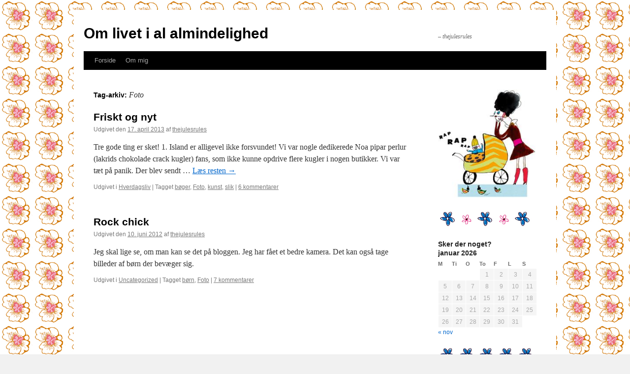

--- FILE ---
content_type: text/html; charset=UTF-8
request_url: http://thejulesrules.dk/tag/foto/
body_size: 10173
content:
<!DOCTYPE html>
<html lang="da-DK">
<head>
<meta charset="UTF-8" />
<title>
Foto | Om livet i al almindelighed	</title>
<link rel="profile" href="https://gmpg.org/xfn/11" />
<link rel="stylesheet" type="text/css" media="all" href="http://thejulesrules.dk/wp-content/themes/twentyten/style.css?ver=20240402" />
<link rel="pingback" href="http://thejulesrules.dk/xmlrpc.php">
<meta name='robots' content='max-image-preview:large' />
<link rel="alternate" type="application/rss+xml" title="Om livet i al almindelighed &raquo; Feed" href="https://thejulesrules.dk/feed/" />
<link rel="alternate" type="application/rss+xml" title="Om livet i al almindelighed &raquo;-kommentar-feed" href="https://thejulesrules.dk/comments/feed/" />
<link rel="alternate" type="application/rss+xml" title="Om livet i al almindelighed &raquo; Foto-tag-feed" href="https://thejulesrules.dk/tag/foto/feed/" />
<script type="text/javascript">
/* <![CDATA[ */
window._wpemojiSettings = {"baseUrl":"https:\/\/s.w.org\/images\/core\/emoji\/15.0.3\/72x72\/","ext":".png","svgUrl":"https:\/\/s.w.org\/images\/core\/emoji\/15.0.3\/svg\/","svgExt":".svg","source":{"concatemoji":"http:\/\/thejulesrules.dk\/wp-includes\/js\/wp-emoji-release.min.js?ver=6.6.4"}};
/*! This file is auto-generated */
!function(i,n){var o,s,e;function c(e){try{var t={supportTests:e,timestamp:(new Date).valueOf()};sessionStorage.setItem(o,JSON.stringify(t))}catch(e){}}function p(e,t,n){e.clearRect(0,0,e.canvas.width,e.canvas.height),e.fillText(t,0,0);var t=new Uint32Array(e.getImageData(0,0,e.canvas.width,e.canvas.height).data),r=(e.clearRect(0,0,e.canvas.width,e.canvas.height),e.fillText(n,0,0),new Uint32Array(e.getImageData(0,0,e.canvas.width,e.canvas.height).data));return t.every(function(e,t){return e===r[t]})}function u(e,t,n){switch(t){case"flag":return n(e,"\ud83c\udff3\ufe0f\u200d\u26a7\ufe0f","\ud83c\udff3\ufe0f\u200b\u26a7\ufe0f")?!1:!n(e,"\ud83c\uddfa\ud83c\uddf3","\ud83c\uddfa\u200b\ud83c\uddf3")&&!n(e,"\ud83c\udff4\udb40\udc67\udb40\udc62\udb40\udc65\udb40\udc6e\udb40\udc67\udb40\udc7f","\ud83c\udff4\u200b\udb40\udc67\u200b\udb40\udc62\u200b\udb40\udc65\u200b\udb40\udc6e\u200b\udb40\udc67\u200b\udb40\udc7f");case"emoji":return!n(e,"\ud83d\udc26\u200d\u2b1b","\ud83d\udc26\u200b\u2b1b")}return!1}function f(e,t,n){var r="undefined"!=typeof WorkerGlobalScope&&self instanceof WorkerGlobalScope?new OffscreenCanvas(300,150):i.createElement("canvas"),a=r.getContext("2d",{willReadFrequently:!0}),o=(a.textBaseline="top",a.font="600 32px Arial",{});return e.forEach(function(e){o[e]=t(a,e,n)}),o}function t(e){var t=i.createElement("script");t.src=e,t.defer=!0,i.head.appendChild(t)}"undefined"!=typeof Promise&&(o="wpEmojiSettingsSupports",s=["flag","emoji"],n.supports={everything:!0,everythingExceptFlag:!0},e=new Promise(function(e){i.addEventListener("DOMContentLoaded",e,{once:!0})}),new Promise(function(t){var n=function(){try{var e=JSON.parse(sessionStorage.getItem(o));if("object"==typeof e&&"number"==typeof e.timestamp&&(new Date).valueOf()<e.timestamp+604800&&"object"==typeof e.supportTests)return e.supportTests}catch(e){}return null}();if(!n){if("undefined"!=typeof Worker&&"undefined"!=typeof OffscreenCanvas&&"undefined"!=typeof URL&&URL.createObjectURL&&"undefined"!=typeof Blob)try{var e="postMessage("+f.toString()+"("+[JSON.stringify(s),u.toString(),p.toString()].join(",")+"));",r=new Blob([e],{type:"text/javascript"}),a=new Worker(URL.createObjectURL(r),{name:"wpTestEmojiSupports"});return void(a.onmessage=function(e){c(n=e.data),a.terminate(),t(n)})}catch(e){}c(n=f(s,u,p))}t(n)}).then(function(e){for(var t in e)n.supports[t]=e[t],n.supports.everything=n.supports.everything&&n.supports[t],"flag"!==t&&(n.supports.everythingExceptFlag=n.supports.everythingExceptFlag&&n.supports[t]);n.supports.everythingExceptFlag=n.supports.everythingExceptFlag&&!n.supports.flag,n.DOMReady=!1,n.readyCallback=function(){n.DOMReady=!0}}).then(function(){return e}).then(function(){var e;n.supports.everything||(n.readyCallback(),(e=n.source||{}).concatemoji?t(e.concatemoji):e.wpemoji&&e.twemoji&&(t(e.twemoji),t(e.wpemoji)))}))}((window,document),window._wpemojiSettings);
/* ]]> */
</script>
<style id='wp-emoji-styles-inline-css' type='text/css'>

	img.wp-smiley, img.emoji {
		display: inline !important;
		border: none !important;
		box-shadow: none !important;
		height: 1em !important;
		width: 1em !important;
		margin: 0 0.07em !important;
		vertical-align: -0.1em !important;
		background: none !important;
		padding: 0 !important;
	}
</style>
<link rel='stylesheet' id='wp-block-library-css' href='http://thejulesrules.dk/wp-includes/css/dist/block-library/style.min.css?ver=6.6.4' type='text/css' media='all' />
<style id='wp-block-library-theme-inline-css' type='text/css'>
.wp-block-audio :where(figcaption){color:#555;font-size:13px;text-align:center}.is-dark-theme .wp-block-audio :where(figcaption){color:#ffffffa6}.wp-block-audio{margin:0 0 1em}.wp-block-code{border:1px solid #ccc;border-radius:4px;font-family:Menlo,Consolas,monaco,monospace;padding:.8em 1em}.wp-block-embed :where(figcaption){color:#555;font-size:13px;text-align:center}.is-dark-theme .wp-block-embed :where(figcaption){color:#ffffffa6}.wp-block-embed{margin:0 0 1em}.blocks-gallery-caption{color:#555;font-size:13px;text-align:center}.is-dark-theme .blocks-gallery-caption{color:#ffffffa6}:root :where(.wp-block-image figcaption){color:#555;font-size:13px;text-align:center}.is-dark-theme :root :where(.wp-block-image figcaption){color:#ffffffa6}.wp-block-image{margin:0 0 1em}.wp-block-pullquote{border-bottom:4px solid;border-top:4px solid;color:currentColor;margin-bottom:1.75em}.wp-block-pullquote cite,.wp-block-pullquote footer,.wp-block-pullquote__citation{color:currentColor;font-size:.8125em;font-style:normal;text-transform:uppercase}.wp-block-quote{border-left:.25em solid;margin:0 0 1.75em;padding-left:1em}.wp-block-quote cite,.wp-block-quote footer{color:currentColor;font-size:.8125em;font-style:normal;position:relative}.wp-block-quote.has-text-align-right{border-left:none;border-right:.25em solid;padding-left:0;padding-right:1em}.wp-block-quote.has-text-align-center{border:none;padding-left:0}.wp-block-quote.is-large,.wp-block-quote.is-style-large,.wp-block-quote.is-style-plain{border:none}.wp-block-search .wp-block-search__label{font-weight:700}.wp-block-search__button{border:1px solid #ccc;padding:.375em .625em}:where(.wp-block-group.has-background){padding:1.25em 2.375em}.wp-block-separator.has-css-opacity{opacity:.4}.wp-block-separator{border:none;border-bottom:2px solid;margin-left:auto;margin-right:auto}.wp-block-separator.has-alpha-channel-opacity{opacity:1}.wp-block-separator:not(.is-style-wide):not(.is-style-dots){width:100px}.wp-block-separator.has-background:not(.is-style-dots){border-bottom:none;height:1px}.wp-block-separator.has-background:not(.is-style-wide):not(.is-style-dots){height:2px}.wp-block-table{margin:0 0 1em}.wp-block-table td,.wp-block-table th{word-break:normal}.wp-block-table :where(figcaption){color:#555;font-size:13px;text-align:center}.is-dark-theme .wp-block-table :where(figcaption){color:#ffffffa6}.wp-block-video :where(figcaption){color:#555;font-size:13px;text-align:center}.is-dark-theme .wp-block-video :where(figcaption){color:#ffffffa6}.wp-block-video{margin:0 0 1em}:root :where(.wp-block-template-part.has-background){margin-bottom:0;margin-top:0;padding:1.25em 2.375em}
</style>
<style id='classic-theme-styles-inline-css' type='text/css'>
/*! This file is auto-generated */
.wp-block-button__link{color:#fff;background-color:#32373c;border-radius:9999px;box-shadow:none;text-decoration:none;padding:calc(.667em + 2px) calc(1.333em + 2px);font-size:1.125em}.wp-block-file__button{background:#32373c;color:#fff;text-decoration:none}
</style>
<style id='global-styles-inline-css' type='text/css'>
:root{--wp--preset--aspect-ratio--square: 1;--wp--preset--aspect-ratio--4-3: 4/3;--wp--preset--aspect-ratio--3-4: 3/4;--wp--preset--aspect-ratio--3-2: 3/2;--wp--preset--aspect-ratio--2-3: 2/3;--wp--preset--aspect-ratio--16-9: 16/9;--wp--preset--aspect-ratio--9-16: 9/16;--wp--preset--color--black: #000;--wp--preset--color--cyan-bluish-gray: #abb8c3;--wp--preset--color--white: #fff;--wp--preset--color--pale-pink: #f78da7;--wp--preset--color--vivid-red: #cf2e2e;--wp--preset--color--luminous-vivid-orange: #ff6900;--wp--preset--color--luminous-vivid-amber: #fcb900;--wp--preset--color--light-green-cyan: #7bdcb5;--wp--preset--color--vivid-green-cyan: #00d084;--wp--preset--color--pale-cyan-blue: #8ed1fc;--wp--preset--color--vivid-cyan-blue: #0693e3;--wp--preset--color--vivid-purple: #9b51e0;--wp--preset--color--blue: #0066cc;--wp--preset--color--medium-gray: #666;--wp--preset--color--light-gray: #f1f1f1;--wp--preset--gradient--vivid-cyan-blue-to-vivid-purple: linear-gradient(135deg,rgba(6,147,227,1) 0%,rgb(155,81,224) 100%);--wp--preset--gradient--light-green-cyan-to-vivid-green-cyan: linear-gradient(135deg,rgb(122,220,180) 0%,rgb(0,208,130) 100%);--wp--preset--gradient--luminous-vivid-amber-to-luminous-vivid-orange: linear-gradient(135deg,rgba(252,185,0,1) 0%,rgba(255,105,0,1) 100%);--wp--preset--gradient--luminous-vivid-orange-to-vivid-red: linear-gradient(135deg,rgba(255,105,0,1) 0%,rgb(207,46,46) 100%);--wp--preset--gradient--very-light-gray-to-cyan-bluish-gray: linear-gradient(135deg,rgb(238,238,238) 0%,rgb(169,184,195) 100%);--wp--preset--gradient--cool-to-warm-spectrum: linear-gradient(135deg,rgb(74,234,220) 0%,rgb(151,120,209) 20%,rgb(207,42,186) 40%,rgb(238,44,130) 60%,rgb(251,105,98) 80%,rgb(254,248,76) 100%);--wp--preset--gradient--blush-light-purple: linear-gradient(135deg,rgb(255,206,236) 0%,rgb(152,150,240) 100%);--wp--preset--gradient--blush-bordeaux: linear-gradient(135deg,rgb(254,205,165) 0%,rgb(254,45,45) 50%,rgb(107,0,62) 100%);--wp--preset--gradient--luminous-dusk: linear-gradient(135deg,rgb(255,203,112) 0%,rgb(199,81,192) 50%,rgb(65,88,208) 100%);--wp--preset--gradient--pale-ocean: linear-gradient(135deg,rgb(255,245,203) 0%,rgb(182,227,212) 50%,rgb(51,167,181) 100%);--wp--preset--gradient--electric-grass: linear-gradient(135deg,rgb(202,248,128) 0%,rgb(113,206,126) 100%);--wp--preset--gradient--midnight: linear-gradient(135deg,rgb(2,3,129) 0%,rgb(40,116,252) 100%);--wp--preset--font-size--small: 13px;--wp--preset--font-size--medium: 20px;--wp--preset--font-size--large: 36px;--wp--preset--font-size--x-large: 42px;--wp--preset--spacing--20: 0.44rem;--wp--preset--spacing--30: 0.67rem;--wp--preset--spacing--40: 1rem;--wp--preset--spacing--50: 1.5rem;--wp--preset--spacing--60: 2.25rem;--wp--preset--spacing--70: 3.38rem;--wp--preset--spacing--80: 5.06rem;--wp--preset--shadow--natural: 6px 6px 9px rgba(0, 0, 0, 0.2);--wp--preset--shadow--deep: 12px 12px 50px rgba(0, 0, 0, 0.4);--wp--preset--shadow--sharp: 6px 6px 0px rgba(0, 0, 0, 0.2);--wp--preset--shadow--outlined: 6px 6px 0px -3px rgba(255, 255, 255, 1), 6px 6px rgba(0, 0, 0, 1);--wp--preset--shadow--crisp: 6px 6px 0px rgba(0, 0, 0, 1);}:where(.is-layout-flex){gap: 0.5em;}:where(.is-layout-grid){gap: 0.5em;}body .is-layout-flex{display: flex;}.is-layout-flex{flex-wrap: wrap;align-items: center;}.is-layout-flex > :is(*, div){margin: 0;}body .is-layout-grid{display: grid;}.is-layout-grid > :is(*, div){margin: 0;}:where(.wp-block-columns.is-layout-flex){gap: 2em;}:where(.wp-block-columns.is-layout-grid){gap: 2em;}:where(.wp-block-post-template.is-layout-flex){gap: 1.25em;}:where(.wp-block-post-template.is-layout-grid){gap: 1.25em;}.has-black-color{color: var(--wp--preset--color--black) !important;}.has-cyan-bluish-gray-color{color: var(--wp--preset--color--cyan-bluish-gray) !important;}.has-white-color{color: var(--wp--preset--color--white) !important;}.has-pale-pink-color{color: var(--wp--preset--color--pale-pink) !important;}.has-vivid-red-color{color: var(--wp--preset--color--vivid-red) !important;}.has-luminous-vivid-orange-color{color: var(--wp--preset--color--luminous-vivid-orange) !important;}.has-luminous-vivid-amber-color{color: var(--wp--preset--color--luminous-vivid-amber) !important;}.has-light-green-cyan-color{color: var(--wp--preset--color--light-green-cyan) !important;}.has-vivid-green-cyan-color{color: var(--wp--preset--color--vivid-green-cyan) !important;}.has-pale-cyan-blue-color{color: var(--wp--preset--color--pale-cyan-blue) !important;}.has-vivid-cyan-blue-color{color: var(--wp--preset--color--vivid-cyan-blue) !important;}.has-vivid-purple-color{color: var(--wp--preset--color--vivid-purple) !important;}.has-black-background-color{background-color: var(--wp--preset--color--black) !important;}.has-cyan-bluish-gray-background-color{background-color: var(--wp--preset--color--cyan-bluish-gray) !important;}.has-white-background-color{background-color: var(--wp--preset--color--white) !important;}.has-pale-pink-background-color{background-color: var(--wp--preset--color--pale-pink) !important;}.has-vivid-red-background-color{background-color: var(--wp--preset--color--vivid-red) !important;}.has-luminous-vivid-orange-background-color{background-color: var(--wp--preset--color--luminous-vivid-orange) !important;}.has-luminous-vivid-amber-background-color{background-color: var(--wp--preset--color--luminous-vivid-amber) !important;}.has-light-green-cyan-background-color{background-color: var(--wp--preset--color--light-green-cyan) !important;}.has-vivid-green-cyan-background-color{background-color: var(--wp--preset--color--vivid-green-cyan) !important;}.has-pale-cyan-blue-background-color{background-color: var(--wp--preset--color--pale-cyan-blue) !important;}.has-vivid-cyan-blue-background-color{background-color: var(--wp--preset--color--vivid-cyan-blue) !important;}.has-vivid-purple-background-color{background-color: var(--wp--preset--color--vivid-purple) !important;}.has-black-border-color{border-color: var(--wp--preset--color--black) !important;}.has-cyan-bluish-gray-border-color{border-color: var(--wp--preset--color--cyan-bluish-gray) !important;}.has-white-border-color{border-color: var(--wp--preset--color--white) !important;}.has-pale-pink-border-color{border-color: var(--wp--preset--color--pale-pink) !important;}.has-vivid-red-border-color{border-color: var(--wp--preset--color--vivid-red) !important;}.has-luminous-vivid-orange-border-color{border-color: var(--wp--preset--color--luminous-vivid-orange) !important;}.has-luminous-vivid-amber-border-color{border-color: var(--wp--preset--color--luminous-vivid-amber) !important;}.has-light-green-cyan-border-color{border-color: var(--wp--preset--color--light-green-cyan) !important;}.has-vivid-green-cyan-border-color{border-color: var(--wp--preset--color--vivid-green-cyan) !important;}.has-pale-cyan-blue-border-color{border-color: var(--wp--preset--color--pale-cyan-blue) !important;}.has-vivid-cyan-blue-border-color{border-color: var(--wp--preset--color--vivid-cyan-blue) !important;}.has-vivid-purple-border-color{border-color: var(--wp--preset--color--vivid-purple) !important;}.has-vivid-cyan-blue-to-vivid-purple-gradient-background{background: var(--wp--preset--gradient--vivid-cyan-blue-to-vivid-purple) !important;}.has-light-green-cyan-to-vivid-green-cyan-gradient-background{background: var(--wp--preset--gradient--light-green-cyan-to-vivid-green-cyan) !important;}.has-luminous-vivid-amber-to-luminous-vivid-orange-gradient-background{background: var(--wp--preset--gradient--luminous-vivid-amber-to-luminous-vivid-orange) !important;}.has-luminous-vivid-orange-to-vivid-red-gradient-background{background: var(--wp--preset--gradient--luminous-vivid-orange-to-vivid-red) !important;}.has-very-light-gray-to-cyan-bluish-gray-gradient-background{background: var(--wp--preset--gradient--very-light-gray-to-cyan-bluish-gray) !important;}.has-cool-to-warm-spectrum-gradient-background{background: var(--wp--preset--gradient--cool-to-warm-spectrum) !important;}.has-blush-light-purple-gradient-background{background: var(--wp--preset--gradient--blush-light-purple) !important;}.has-blush-bordeaux-gradient-background{background: var(--wp--preset--gradient--blush-bordeaux) !important;}.has-luminous-dusk-gradient-background{background: var(--wp--preset--gradient--luminous-dusk) !important;}.has-pale-ocean-gradient-background{background: var(--wp--preset--gradient--pale-ocean) !important;}.has-electric-grass-gradient-background{background: var(--wp--preset--gradient--electric-grass) !important;}.has-midnight-gradient-background{background: var(--wp--preset--gradient--midnight) !important;}.has-small-font-size{font-size: var(--wp--preset--font-size--small) !important;}.has-medium-font-size{font-size: var(--wp--preset--font-size--medium) !important;}.has-large-font-size{font-size: var(--wp--preset--font-size--large) !important;}.has-x-large-font-size{font-size: var(--wp--preset--font-size--x-large) !important;}
:where(.wp-block-post-template.is-layout-flex){gap: 1.25em;}:where(.wp-block-post-template.is-layout-grid){gap: 1.25em;}
:where(.wp-block-columns.is-layout-flex){gap: 2em;}:where(.wp-block-columns.is-layout-grid){gap: 2em;}
:root :where(.wp-block-pullquote){font-size: 1.5em;line-height: 1.6;}
</style>
<link rel='stylesheet' id='twentyten-block-style-css' href='http://thejulesrules.dk/wp-content/themes/twentyten/blocks.css?ver=20230627' type='text/css' media='all' />
<link rel="https://api.w.org/" href="https://thejulesrules.dk/wp-json/" /><link rel="alternate" title="JSON" type="application/json" href="https://thejulesrules.dk/wp-json/wp/v2/tags/49" /><link rel="EditURI" type="application/rsd+xml" title="RSD" href="https://thejulesrules.dk/xmlrpc.php?rsd" />
<meta name="generator" content="WordPress 6.6.4" />
<style type="text/css" id="custom-background-css">
body.custom-background { background-image: url("http://thejulesrules.dk/wp-content/uploads/2012/11/piablomst5.jpg"); background-position: left top; background-size: auto; background-repeat: repeat; background-attachment: fixed; }
</style>
	</head>

<body class="archive tag tag-foto tag-49 custom-background">
<div id="wrapper" class="hfeed">
	<div id="header">
		<div id="masthead">
			<div id="branding" role="banner">
								<div id="site-title">
					<span>
						<a href="https://thejulesrules.dk/" rel="home">Om livet i al almindelighed</a>
					</span>
				</div>
				<div id="site-description">&#8211; thejulesrules</div>

							</div><!-- #branding -->

			<div id="access" role="navigation">
								<div class="skip-link screen-reader-text"><a href="#content">Hop til indhold</a></div>
				<div class="menu"><ul>
<li ><a href="https://thejulesrules.dk/">Forside</a></li><li class="page_item page-item-1834"><a href="https://thejulesrules.dk/about/">Om mig</a></li>
</ul></div>
			</div><!-- #access -->
		</div><!-- #masthead -->
	</div><!-- #header -->

	<div id="main">

		<div id="container">
			<div id="content" role="main">

				<h1 class="page-title">
				Tag-arkiv: <span>Foto</span>				</h1>

				



	
			<div id="post-4670" class="post-4670 post type-post status-publish format-standard hentry category-hverdag-2 tag-boger tag-foto tag-kunst tag-slik">
			<h2 class="entry-title"><a href="https://thejulesrules.dk/friskt-og-nyt/" rel="bookmark">Friskt og nyt</a></h2>

			<div class="entry-meta">
				<span class="meta-prep meta-prep-author">Udgivet den</span> <a href="https://thejulesrules.dk/friskt-og-nyt/" title="18:52" rel="bookmark"><span class="entry-date">17. april 2013</span></a> <span class="meta-sep">af</span> <span class="author vcard"><a class="url fn n" href="https://thejulesrules.dk/author/thejulesrules/" title="Vis alle indlæg af thejulesrules">thejulesrules</a></span>			</div><!-- .entry-meta -->

					<div class="entry-summary">
				<p>Tre gode ting er sket! 1. Island er alligevel ikke forsvundet! Vi var nogle dedikerede Noa pipar perlur (lakrids chokolade crack kugler) fans, som ikke kunne opdrive flere kugler i nogen butikker. Vi var tæt på panik. Der blev sendt &hellip; <a href="https://thejulesrules.dk/friskt-og-nyt/">Læs resten <span class="meta-nav">&rarr;</span></a></p>
			</div><!-- .entry-summary -->
	
			<div class="entry-utility">
									<span class="cat-links">
						<span class="entry-utility-prep entry-utility-prep-cat-links">Udgivet i</span> <a href="https://thejulesrules.dk/category/hverdag-2/" rel="category tag">Hverdagsliv</a>					</span>
					<span class="meta-sep">|</span>
				
								<span class="tag-links">
					<span class="entry-utility-prep entry-utility-prep-tag-links">Tagget</span> <a href="https://thejulesrules.dk/tag/boger/" rel="tag">bøger</a>, <a href="https://thejulesrules.dk/tag/foto/" rel="tag">Foto</a>, <a href="https://thejulesrules.dk/tag/kunst/" rel="tag">kunst</a>, <a href="https://thejulesrules.dk/tag/slik/" rel="tag">slik</a>				</span>
				<span class="meta-sep">|</span>
				
				<span class="comments-link"><a href="https://thejulesrules.dk/friskt-og-nyt/#comments">6 kommentarer</a></span>

							</div><!-- .entry-utility -->
		</div><!-- #post-4670 -->

		
	

	
			<div id="post-3036" class="post-3036 post type-post status-publish format-standard hentry category-uncategorized tag-born-2 tag-foto">
			<h2 class="entry-title"><a href="https://thejulesrules.dk/rock-chick/" rel="bookmark">Rock chick</a></h2>

			<div class="entry-meta">
				<span class="meta-prep meta-prep-author">Udgivet den</span> <a href="https://thejulesrules.dk/rock-chick/" title="19:43" rel="bookmark"><span class="entry-date">10. juni 2012</span></a> <span class="meta-sep">af</span> <span class="author vcard"><a class="url fn n" href="https://thejulesrules.dk/author/thejulesrules/" title="Vis alle indlæg af thejulesrules">thejulesrules</a></span>			</div><!-- .entry-meta -->

					<div class="entry-summary">
				<p>Jeg skal lige se, om man kan se det på bloggen. Jeg har fået et bedre kamera. Det kan også tage billeder af børn der bevæger sig.</p>
			</div><!-- .entry-summary -->
	
			<div class="entry-utility">
									<span class="cat-links">
						<span class="entry-utility-prep entry-utility-prep-cat-links">Udgivet i</span> <a href="https://thejulesrules.dk/category/uncategorized/" rel="category tag">Uncategorized</a>					</span>
					<span class="meta-sep">|</span>
				
								<span class="tag-links">
					<span class="entry-utility-prep entry-utility-prep-tag-links">Tagget</span> <a href="https://thejulesrules.dk/tag/born-2/" rel="tag">børn</a>, <a href="https://thejulesrules.dk/tag/foto/" rel="tag">Foto</a>				</span>
				<span class="meta-sep">|</span>
				
				<span class="comments-link"><a href="https://thejulesrules.dk/rock-chick/#comments">7 kommentarer</a></span>

							</div><!-- .entry-utility -->
		</div><!-- #post-3036 -->

		
	

			</div><!-- #content -->
		</div><!-- #container -->


		<div id="primary" class="widget-area" role="complementary">
			<ul class="xoxo">

<li id="text-2" class="widget-container widget_text">			<div class="textwidget"><img src="https://lh3.googleusercontent.com/_HlHyqROLCVc/S5Nm9SdaemI/AAAAAAAACOE/pcYI2sYr5UA/6%20%28Custom%29.jpg"><br>
<br><img src="http://www.arndrup.dk/piaolsen/7.jpg"><img src="http://www.arndrup.dk/piaolsen/8.jpg"><img src="http://www.arndrup.dk/piaolsen/7.jpg"><img src="http://www.arndrup.dk/piaolsen/8.jpg"><img src="http://www.arndrup.dk/piaolsen/7.jpg"></br></div>
		</li><li id="calendar-2" class="widget-container widget_calendar"><h3 class="widget-title">Sker der noget?</h3><div id="calendar_wrap" class="calendar_wrap"><table id="wp-calendar" class="wp-calendar-table">
	<caption>januar 2026</caption>
	<thead>
	<tr>
		<th scope="col" title="mandag">M</th>
		<th scope="col" title="tirsdag">Ti</th>
		<th scope="col" title="onsdag">O</th>
		<th scope="col" title="torsdag">To</th>
		<th scope="col" title="fredag">F</th>
		<th scope="col" title="lørdag">L</th>
		<th scope="col" title="søndag">S</th>
	</tr>
	</thead>
	<tbody>
	<tr>
		<td colspan="3" class="pad">&nbsp;</td><td>1</td><td id="today">2</td><td>3</td><td>4</td>
	</tr>
	<tr>
		<td>5</td><td>6</td><td>7</td><td>8</td><td>9</td><td>10</td><td>11</td>
	</tr>
	<tr>
		<td>12</td><td>13</td><td>14</td><td>15</td><td>16</td><td>17</td><td>18</td>
	</tr>
	<tr>
		<td>19</td><td>20</td><td>21</td><td>22</td><td>23</td><td>24</td><td>25</td>
	</tr>
	<tr>
		<td>26</td><td>27</td><td>28</td><td>29</td><td>30</td><td>31</td>
		<td class="pad" colspan="1">&nbsp;</td>
	</tr>
	</tbody>
	</table><nav aria-label="Forrige og næste måneder" class="wp-calendar-nav">
		<span class="wp-calendar-nav-prev"><a href="https://thejulesrules.dk/2020/11/">&laquo; nov</a></span>
		<span class="pad">&nbsp;</span>
		<span class="wp-calendar-nav-next">&nbsp;</span>
	</nav></div></li><li id="text-4" class="widget-container widget_text">			<div class="textwidget"><img src="https://lh3.googleusercontent.com/_HlHyqROLCVc/TUac-giiKtI/AAAAAAAADyA/ZKEe_NrhmHQ/7.jpg"><img src="https://lh3.googleusercontent.com/_HlHyqROLCVc/TUac-giiKtI/AAAAAAAADyA/ZKEe_NrhmHQ/7.jpg"><img src="https://lh3.googleusercontent.com/_HlHyqROLCVc/TUac-giiKtI/AAAAAAAADyA/ZKEe_NrhmHQ/7.jpg"><img src="https://lh3.googleusercontent.com/_HlHyqROLCVc/TUac-giiKtI/AAAAAAAADyA/ZKEe_NrhmHQ/7.jpg"><img src="https://lh3.googleusercontent.com/_HlHyqROLCVc/TUac-giiKtI/AAAAAAAADyA/ZKEe_NrhmHQ/7.jpg"></div>
		</li>
		<li id="recent-posts-2" class="widget-container widget_recent_entries">
		<h3 class="widget-title">Seneste indlæg</h3>
		<ul>
											<li>
					<a href="https://thejulesrules.dk/corona-logbogen/">Corona-logbogen</a>
									</li>
											<li>
					<a href="https://thejulesrules.dk/2020-2/">2020</a>
									</li>
											<li>
					<a href="https://thejulesrules.dk/juleferielaesning-for-hygge-typer/">Juleferielæsning for hygge-typer</a>
									</li>
											<li>
					<a href="https://thejulesrules.dk/milepaele/">Milepæle</a>
									</li>
											<li>
					<a href="https://thejulesrules.dk/efterskole/">Efterskole</a>
									</li>
					</ul>

		</li><li id="text-6" class="widget-container widget_text">			<div class="textwidget"><img src="https://lh4.googleusercontent.com/_HlHyqROLCVc/TUac-7YaURI/AAAAAAAADyA/Y2XxP4VSN7Q/8.jpg">
<img src="https://lh4.googleusercontent.com/_HlHyqROLCVc/TUac-7YaURI/AAAAAAAADyA/Y2XxP4VSN7Q/8.jpg"><img src="https://lh4.googleusercontent.com/_HlHyqROLCVc/TUac-7YaURI/AAAAAAAADyA/Y2XxP4VSN7Q/8.jpg">
<img src="https://lh4.googleusercontent.com/_HlHyqROLCVc/TUac-7YaURI/AAAAAAAADyA/Y2XxP4VSN7Q/8.jpg"><img src="https://lh4.googleusercontent.com/_HlHyqROLCVc/TUac-7YaURI/AAAAAAAADyA/Y2XxP4VSN7Q/8.jpg"></div>
		</li><li id="text-8" class="widget-container widget_text">			<div class="textwidget"><br><img src="http://www.arndrup.dk/piaolsen/7.jpg"><img src="http://www.arndrup.dk/piaolsen/8.jpg"><img src="http://www.arndrup.dk/piaolsen/7.jpg"><img src="http://www.arndrup.dk/piaolsen/8.jpg"><img src="http://www.arndrup.dk/piaolsen/7.jpg"></br></div>
		</li><li id="text-12" class="widget-container widget_text">			<div class="textwidget"><br><img src="https://lh6.googleusercontent.com/_HlHyqROLCVc/TUac-1NgxSI/AAAAAAAADyA/GXOk3xVaGpE/9.jpg"></br></div>
		</li><li id="linkcat-2" class="widget-container widget_links"><h3 class="widget-title">Blogroll</h3>
	<ul class='xoxo blogroll'>
<li><a href="http://pennefoereren.wordpress.com/">AB</a></li>
<li><a href="http://undreland.dk/wordpress/">Annes Undreland</a></li>
<li><a href="http://thecitygirl.dk/">Bypigen</a></li>
<li><a href="http://rappedikke.blogspot.dk/">Christina</a></li>
<li><a href="http://www.cristines.dk/">Cristine</a></li>
<li><a href="http://julialahme.dk/">Julia</a></li>
<li><a href="http://www.hverdagsjunkie.blogspot.com/">Kokamok</a></li>
<li><a href="http://mandenogkonen.blogspot.com/">Konen &#8211; slet ikke som set på tv!</a></li>
<li><a href="http://karlssonskludeskab.blogspot.dk/">Lis</a></li>
<li><a href="http://www.whenindoubtmaketea.dk/">Min M</a></li>

	</ul>
</li>
<li id="text-10" class="widget-container widget_text">			<div class="textwidget"><br><img src="https://lh3.googleusercontent.com/_HlHyqROLCVc/TUac-wV17XI/AAAAAAAADyA/qPcpHcd2DIQ/4.jpg"></br></div>
		</li><li id="tag_cloud-2" class="widget-container widget_tag_cloud"><h3 class="widget-title">Tags</h3><div class="tagcloud"><ul class='wp-tag-cloud' role='list'>
	<li><a href="https://thejulesrules.dk/tag/anmeldelser/" class="tag-cloud-link tag-link-24 tag-link-position-1" style="font-size: 19.972413793103pt;" aria-label="anmeldelser (122 elementer)">anmeldelser</a></li>
	<li><a href="https://thejulesrules.dk/tag/apokalypser/" class="tag-cloud-link tag-link-25 tag-link-position-2" style="font-size: 16.303448275862pt;" aria-label="apokalypser (50 elementer)">apokalypser</a></li>
	<li><a href="https://thejulesrules.dk/tag/app/" class="tag-cloud-link tag-link-26 tag-link-position-3" style="font-size: 14.372413793103pt;" aria-label="app (31 elementer)">app</a></li>
	<li><a href="https://thejulesrules.dk/tag/bibliotekar/" class="tag-cloud-link tag-link-31 tag-link-position-4" style="font-size: 17.268965517241pt;" aria-label="bibliotekar (64 elementer)">bibliotekar</a></li>
	<li><a href="https://thejulesrules.dk/tag/billedboger/" class="tag-cloud-link tag-link-32 tag-link-position-5" style="font-size: 10.220689655172pt;" aria-label="billedbøger (11 elementer)">billedbøger</a></li>
	<li><a href="https://thejulesrules.dk/tag/blaer/" class="tag-cloud-link tag-link-33 tag-link-position-6" style="font-size: 12.924137931034pt;" aria-label="blær (22 elementer)">blær</a></li>
	<li><a href="https://thejulesrules.dk/tag/bolig/" class="tag-cloud-link tag-link-34 tag-link-position-7" style="font-size: 8.9655172413793pt;" aria-label="bolig (8 elementer)">bolig</a></li>
	<li><a href="https://thejulesrules.dk/tag/boger/" class="tag-cloud-link tag-link-29 tag-link-position-8" style="font-size: 21.227586206897pt;" aria-label="bøger (165 elementer)">bøger</a></li>
	<li><a href="https://thejulesrules.dk/tag/born-2/" class="tag-cloud-link tag-link-30 tag-link-position-9" style="font-size: 22pt;" aria-label="børn (199 elementer)">børn</a></li>
	<li><a href="https://thejulesrules.dk/tag/design/" class="tag-cloud-link tag-link-36 tag-link-position-10" style="font-size: 12.151724137931pt;" aria-label="Design (18 elementer)">Design</a></li>
	<li><a href="https://thejulesrules.dk/tag/drom/" class="tag-cloud-link tag-link-38 tag-link-position-11" style="font-size: 12.924137931034pt;" aria-label="drøm (22 elementer)">drøm</a></li>
	<li><a href="https://thejulesrules.dk/tag/ebog/" class="tag-cloud-link tag-link-39 tag-link-position-12" style="font-size: 9.8344827586207pt;" aria-label="ebog (10 elementer)">ebog</a></li>
	<li><a href="https://thejulesrules.dk/tag/en-god-sag/" class="tag-cloud-link tag-link-41 tag-link-position-13" style="font-size: 12.731034482759pt;" aria-label="en god sag (21 elementer)">en god sag</a></li>
	<li><a href="https://thejulesrules.dk/tag/fagsnak/" class="tag-cloud-link tag-link-42 tag-link-position-14" style="font-size: 13.11724137931pt;" aria-label="fagsnak (23 elementer)">fagsnak</a></li>
	<li><a href="https://thejulesrules.dk/tag/ferie/" class="tag-cloud-link tag-link-45 tag-link-position-15" style="font-size: 10.510344827586pt;" aria-label="ferie (12 elementer)">ferie</a></li>
	<li><a href="https://thejulesrules.dk/tag/fest/" class="tag-cloud-link tag-link-46 tag-link-position-16" style="font-size: 15.048275862069pt;" aria-label="Fest (37 elementer)">Fest</a></li>
	<li><a href="https://thejulesrules.dk/tag/film/" class="tag-cloud-link tag-link-47 tag-link-position-17" style="font-size: 11.668965517241pt;" aria-label="film (16 elementer)">film</a></li>
	<li><a href="https://thejulesrules.dk/tag/gadget/" class="tag-cloud-link tag-link-50 tag-link-position-18" style="font-size: 12.151724137931pt;" aria-label="gadget (18 elementer)">gadget</a></li>
	<li><a href="https://thejulesrules.dk/tag/give-away/" class="tag-cloud-link tag-link-173 tag-link-position-19" style="font-size: 16.496551724138pt;" aria-label="Give away (53 elementer)">Give away</a></li>
	<li><a href="https://thejulesrules.dk/tag/haven/" class="tag-cloud-link tag-link-56 tag-link-position-20" style="font-size: 10.220689655172pt;" aria-label="Haven (11 elementer)">Haven</a></li>
	<li><a href="https://thejulesrules.dk/tag/humor/" class="tag-cloud-link tag-link-57 tag-link-position-21" style="font-size: 16.110344827586pt;" aria-label="humor (48 elementer)">humor</a></li>
	<li><a href="https://thejulesrules.dk/tag/hverdag/" class="tag-cloud-link tag-link-58 tag-link-position-22" style="font-size: 16.786206896552pt;" aria-label="hverdag (56 elementer)">hverdag</a></li>
	<li><a href="https://thejulesrules.dk/tag/jesus/" class="tag-cloud-link tag-link-60 tag-link-position-23" style="font-size: 10.896551724138pt;" aria-label="jesus (13 elementer)">jesus</a></li>
	<li><a href="https://thejulesrules.dk/tag/jul/" class="tag-cloud-link tag-link-61 tag-link-position-24" style="font-size: 14.468965517241pt;" aria-label="jul (32 elementer)">jul</a></li>
	<li><a href="https://thejulesrules.dk/tag/kedsomhed/" class="tag-cloud-link tag-link-65 tag-link-position-25" style="font-size: 12.924137931034pt;" aria-label="kedsomhed (22 elementer)">kedsomhed</a></li>
	<li><a href="https://thejulesrules.dk/tag/koncerter/" class="tag-cloud-link tag-link-70 tag-link-position-26" style="font-size: 9.8344827586207pt;" aria-label="koncerter (10 elementer)">koncerter</a></li>
	<li><a href="https://thejulesrules.dk/tag/krea/" class="tag-cloud-link tag-link-71 tag-link-position-27" style="font-size: 12.731034482759pt;" aria-label="krea (21 elementer)">krea</a></li>
	<li><a href="https://thejulesrules.dk/tag/kunst/" class="tag-cloud-link tag-link-73 tag-link-position-28" style="font-size: 13.406896551724pt;" aria-label="kunst (25 elementer)">kunst</a></li>
	<li><a href="https://thejulesrules.dk/tag/leg/" class="tag-cloud-link tag-link-126 tag-link-position-29" style="font-size: 8pt;" aria-label="leg (6 elementer)">leg</a></li>
	<li><a href="https://thejulesrules.dk/tag/mad/" class="tag-cloud-link tag-link-76 tag-link-position-30" style="font-size: 15.144827586207pt;" aria-label="mad (38 elementer)">mad</a></li>
	<li><a href="https://thejulesrules.dk/tag/mode/" class="tag-cloud-link tag-link-79 tag-link-position-31" style="font-size: 13.11724137931pt;" aria-label="mode (23 elementer)">mode</a></li>
	<li><a href="https://thejulesrules.dk/tag/musik/" class="tag-cloud-link tag-link-18 tag-link-position-32" style="font-size: 16.303448275862pt;" aria-label="musik (50 elementer)">musik</a></li>
	<li><a href="https://thejulesrules.dk/tag/natur/" class="tag-cloud-link tag-link-81 tag-link-position-33" style="font-size: 9.448275862069pt;" aria-label="natur (9 elementer)">natur</a></li>
	<li><a href="https://thejulesrules.dk/tag/nuttethed/" class="tag-cloud-link tag-link-83 tag-link-position-34" style="font-size: 12.924137931034pt;" aria-label="nuttethed (22 elementer)">nuttethed</a></li>
	<li><a href="https://thejulesrules.dk/tag/nogne-maend/" class="tag-cloud-link tag-link-82 tag-link-position-35" style="font-size: 15.241379310345pt;" aria-label="nøgne mænd (39 elementer)">nøgne mænd</a></li>
	<li><a href="https://thejulesrules.dk/tag/rejse/" class="tag-cloud-link tag-link-88 tag-link-position-36" style="font-size: 11.668965517241pt;" aria-label="rejse (16 elementer)">rejse</a></li>
	<li><a href="https://thejulesrules.dk/tag/reklame/" class="tag-cloud-link tag-link-90 tag-link-position-37" style="font-size: 15.241379310345pt;" aria-label="reklame (39 elementer)">reklame</a></li>
	<li><a href="https://thejulesrules.dk/tag/rod/" class="tag-cloud-link tag-link-91 tag-link-position-38" style="font-size: 10.896551724138pt;" aria-label="rod (13 elementer)">rod</a></li>
	<li><a href="https://thejulesrules.dk/tag/skilsmisse/" class="tag-cloud-link tag-link-171 tag-link-position-39" style="font-size: 13.406896551724pt;" aria-label="skilsmisse (25 elementer)">skilsmisse</a></li>
	<li><a href="https://thejulesrules.dk/tag/store-ord/" class="tag-cloud-link tag-link-97 tag-link-position-40" style="font-size: 15.627586206897pt;" aria-label="store ord (43 elementer)">store ord</a></li>
	<li><a href="https://thejulesrules.dk/tag/surt/" class="tag-cloud-link tag-link-98 tag-link-position-41" style="font-size: 12.537931034483pt;" aria-label="surt (20 elementer)">surt</a></li>
	<li><a href="https://thejulesrules.dk/tag/teknik/" class="tag-cloud-link tag-link-99 tag-link-position-42" style="font-size: 9.448275862069pt;" aria-label="teknik (9 elementer)">teknik</a></li>
	<li><a href="https://thejulesrules.dk/tag/udstyr/" class="tag-cloud-link tag-link-101 tag-link-position-43" style="font-size: 10.896551724138pt;" aria-label="udstyr (13 elementer)">udstyr</a></li>
	<li><a href="https://thejulesrules.dk/tag/underholdning/" class="tag-cloud-link tag-link-102 tag-link-position-44" style="font-size: 16.786206896552pt;" aria-label="underholdning (56 elementer)">underholdning</a></li>
	<li><a href="https://thejulesrules.dk/tag/vampyrer/" class="tag-cloud-link tag-link-104 tag-link-position-45" style="font-size: 12.151724137931pt;" aria-label="vampyrer (18 elementer)">vampyrer</a></li>
</ul>
</div>
</li><li id="text-16" class="widget-container widget_text"><h3 class="widget-title">Følg med via Bloglovin´</h3>			<div class="textwidget"><a title="Follow Om livet i al almindelighed on Bloglovin" href="http://www.bloglovin.com/en/blog/4194467"><img alt="Follow on Bloglovin" src="http://www.bloglovin.com/widget/bilder/en/widget.gif?id=4194467" border="0"></a></div>
		</li><li id="archives-2" class="widget-container widget_archive"><h3 class="widget-title">Hvad skrev jeg hvornår?</h3>		<label class="screen-reader-text" for="archives-dropdown-2">Hvad skrev jeg hvornår?</label>
		<select id="archives-dropdown-2" name="archive-dropdown">
			
			<option value="">Vælg måned</option>
				<option value='https://thejulesrules.dk/2020/11/'> november 2020 </option>
	<option value='https://thejulesrules.dk/2020/10/'> oktober 2020 </option>
	<option value='https://thejulesrules.dk/2019/12/'> december 2019 </option>
	<option value='https://thejulesrules.dk/2019/08/'> august 2019 </option>
	<option value='https://thejulesrules.dk/2019/06/'> juni 2019 </option>
	<option value='https://thejulesrules.dk/2018/09/'> september 2018 </option>
	<option value='https://thejulesrules.dk/2018/06/'> juni 2018 </option>
	<option value='https://thejulesrules.dk/2018/01/'> januar 2018 </option>
	<option value='https://thejulesrules.dk/2017/11/'> november 2017 </option>
	<option value='https://thejulesrules.dk/2017/10/'> oktober 2017 </option>
	<option value='https://thejulesrules.dk/2017/08/'> august 2017 </option>
	<option value='https://thejulesrules.dk/2017/07/'> juli 2017 </option>
	<option value='https://thejulesrules.dk/2017/06/'> juni 2017 </option>
	<option value='https://thejulesrules.dk/2017/05/'> maj 2017 </option>
	<option value='https://thejulesrules.dk/2017/03/'> marts 2017 </option>
	<option value='https://thejulesrules.dk/2017/01/'> januar 2017 </option>
	<option value='https://thejulesrules.dk/2016/12/'> december 2016 </option>
	<option value='https://thejulesrules.dk/2016/11/'> november 2016 </option>
	<option value='https://thejulesrules.dk/2016/10/'> oktober 2016 </option>
	<option value='https://thejulesrules.dk/2016/09/'> september 2016 </option>
	<option value='https://thejulesrules.dk/2016/08/'> august 2016 </option>
	<option value='https://thejulesrules.dk/2016/06/'> juni 2016 </option>
	<option value='https://thejulesrules.dk/2016/05/'> maj 2016 </option>
	<option value='https://thejulesrules.dk/2016/04/'> april 2016 </option>
	<option value='https://thejulesrules.dk/2016/02/'> februar 2016 </option>
	<option value='https://thejulesrules.dk/2016/01/'> januar 2016 </option>
	<option value='https://thejulesrules.dk/2015/12/'> december 2015 </option>
	<option value='https://thejulesrules.dk/2015/11/'> november 2015 </option>
	<option value='https://thejulesrules.dk/2015/10/'> oktober 2015 </option>
	<option value='https://thejulesrules.dk/2015/09/'> september 2015 </option>
	<option value='https://thejulesrules.dk/2015/08/'> august 2015 </option>
	<option value='https://thejulesrules.dk/2015/06/'> juni 2015 </option>
	<option value='https://thejulesrules.dk/2015/05/'> maj 2015 </option>
	<option value='https://thejulesrules.dk/2015/04/'> april 2015 </option>
	<option value='https://thejulesrules.dk/2015/03/'> marts 2015 </option>
	<option value='https://thejulesrules.dk/2015/02/'> februar 2015 </option>
	<option value='https://thejulesrules.dk/2015/01/'> januar 2015 </option>
	<option value='https://thejulesrules.dk/2014/12/'> december 2014 </option>
	<option value='https://thejulesrules.dk/2014/11/'> november 2014 </option>
	<option value='https://thejulesrules.dk/2014/10/'> oktober 2014 </option>
	<option value='https://thejulesrules.dk/2014/09/'> september 2014 </option>
	<option value='https://thejulesrules.dk/2014/08/'> august 2014 </option>
	<option value='https://thejulesrules.dk/2014/07/'> juli 2014 </option>
	<option value='https://thejulesrules.dk/2014/06/'> juni 2014 </option>
	<option value='https://thejulesrules.dk/2014/05/'> maj 2014 </option>
	<option value='https://thejulesrules.dk/2014/04/'> april 2014 </option>
	<option value='https://thejulesrules.dk/2014/03/'> marts 2014 </option>
	<option value='https://thejulesrules.dk/2014/02/'> februar 2014 </option>
	<option value='https://thejulesrules.dk/2014/01/'> januar 2014 </option>
	<option value='https://thejulesrules.dk/2013/12/'> december 2013 </option>
	<option value='https://thejulesrules.dk/2013/11/'> november 2013 </option>
	<option value='https://thejulesrules.dk/2013/10/'> oktober 2013 </option>
	<option value='https://thejulesrules.dk/2013/09/'> september 2013 </option>
	<option value='https://thejulesrules.dk/2013/08/'> august 2013 </option>
	<option value='https://thejulesrules.dk/2013/07/'> juli 2013 </option>
	<option value='https://thejulesrules.dk/2013/06/'> juni 2013 </option>
	<option value='https://thejulesrules.dk/2013/05/'> maj 2013 </option>
	<option value='https://thejulesrules.dk/2013/04/'> april 2013 </option>
	<option value='https://thejulesrules.dk/2013/03/'> marts 2013 </option>
	<option value='https://thejulesrules.dk/2013/02/'> februar 2013 </option>
	<option value='https://thejulesrules.dk/2013/01/'> januar 2013 </option>
	<option value='https://thejulesrules.dk/2012/12/'> december 2012 </option>
	<option value='https://thejulesrules.dk/2012/11/'> november 2012 </option>
	<option value='https://thejulesrules.dk/2012/10/'> oktober 2012 </option>
	<option value='https://thejulesrules.dk/2012/09/'> september 2012 </option>
	<option value='https://thejulesrules.dk/2012/08/'> august 2012 </option>
	<option value='https://thejulesrules.dk/2012/07/'> juli 2012 </option>
	<option value='https://thejulesrules.dk/2012/06/'> juni 2012 </option>
	<option value='https://thejulesrules.dk/2012/05/'> maj 2012 </option>
	<option value='https://thejulesrules.dk/2012/04/'> april 2012 </option>
	<option value='https://thejulesrules.dk/2012/03/'> marts 2012 </option>
	<option value='https://thejulesrules.dk/2012/02/'> februar 2012 </option>
	<option value='https://thejulesrules.dk/2012/01/'> januar 2012 </option>
	<option value='https://thejulesrules.dk/2011/12/'> december 2011 </option>
	<option value='https://thejulesrules.dk/2011/11/'> november 2011 </option>
	<option value='https://thejulesrules.dk/2011/10/'> oktober 2011 </option>
	<option value='https://thejulesrules.dk/2011/09/'> september 2011 </option>
	<option value='https://thejulesrules.dk/2011/08/'> august 2011 </option>
	<option value='https://thejulesrules.dk/2011/07/'> juli 2011 </option>
	<option value='https://thejulesrules.dk/2011/06/'> juni 2011 </option>
	<option value='https://thejulesrules.dk/2011/05/'> maj 2011 </option>
	<option value='https://thejulesrules.dk/2011/04/'> april 2011 </option>
	<option value='https://thejulesrules.dk/2011/03/'> marts 2011 </option>
	<option value='https://thejulesrules.dk/2011/02/'> februar 2011 </option>
	<option value='https://thejulesrules.dk/2011/01/'> januar 2011 </option>
	<option value='https://thejulesrules.dk/2010/12/'> december 2010 </option>
	<option value='https://thejulesrules.dk/2010/11/'> november 2010 </option>
	<option value='https://thejulesrules.dk/2010/10/'> oktober 2010 </option>
	<option value='https://thejulesrules.dk/2010/09/'> september 2010 </option>
	<option value='https://thejulesrules.dk/2010/08/'> august 2010 </option>
	<option value='https://thejulesrules.dk/2010/07/'> juli 2010 </option>
	<option value='https://thejulesrules.dk/2010/06/'> juni 2010 </option>
	<option value='https://thejulesrules.dk/2010/05/'> maj 2010 </option>
	<option value='https://thejulesrules.dk/2010/04/'> april 2010 </option>
	<option value='https://thejulesrules.dk/2010/03/'> marts 2010 </option>
	<option value='https://thejulesrules.dk/2010/02/'> februar 2010 </option>
	<option value='https://thejulesrules.dk/2010/01/'> januar 2010 </option>
	<option value='https://thejulesrules.dk/2009/12/'> december 2009 </option>
	<option value='https://thejulesrules.dk/2009/11/'> november 2009 </option>
	<option value='https://thejulesrules.dk/2009/10/'> oktober 2009 </option>
	<option value='https://thejulesrules.dk/2009/09/'> september 2009 </option>
	<option value='https://thejulesrules.dk/2009/08/'> august 2009 </option>
	<option value='https://thejulesrules.dk/2009/07/'> juli 2009 </option>
	<option value='https://thejulesrules.dk/2009/06/'> juni 2009 </option>
	<option value='https://thejulesrules.dk/2009/05/'> maj 2009 </option>
	<option value='https://thejulesrules.dk/2009/04/'> april 2009 </option>
	<option value='https://thejulesrules.dk/2009/03/'> marts 2009 </option>
	<option value='https://thejulesrules.dk/2009/02/'> februar 2009 </option>
	<option value='https://thejulesrules.dk/2009/01/'> januar 2009 </option>
	<option value='https://thejulesrules.dk/2008/12/'> december 2008 </option>
	<option value='https://thejulesrules.dk/2008/11/'> november 2008 </option>
	<option value='https://thejulesrules.dk/2008/10/'> oktober 2008 </option>
	<option value='https://thejulesrules.dk/2008/09/'> september 2008 </option>
	<option value='https://thejulesrules.dk/2008/08/'> august 2008 </option>
	<option value='https://thejulesrules.dk/2008/07/'> juli 2008 </option>
	<option value='https://thejulesrules.dk/2008/06/'> juni 2008 </option>
	<option value='https://thejulesrules.dk/2008/05/'> maj 2008 </option>
	<option value='https://thejulesrules.dk/2008/04/'> april 2008 </option>
	<option value='https://thejulesrules.dk/2008/03/'> marts 2008 </option>
	<option value='https://thejulesrules.dk/2008/02/'> februar 2008 </option>
	<option value='https://thejulesrules.dk/2008/01/'> januar 2008 </option>
	<option value='https://thejulesrules.dk/2007/12/'> december 2007 </option>
	<option value='https://thejulesrules.dk/2007/11/'> november 2007 </option>
	<option value='https://thejulesrules.dk/2007/10/'> oktober 2007 </option>
	<option value='https://thejulesrules.dk/2007/09/'> september 2007 </option>
	<option value='https://thejulesrules.dk/2007/08/'> august 2007 </option>
	<option value='https://thejulesrules.dk/2007/07/'> juli 2007 </option>
	<option value='https://thejulesrules.dk/2007/06/'> juni 2007 </option>
	<option value='https://thejulesrules.dk/2007/05/'> maj 2007 </option>
	<option value='https://thejulesrules.dk/2007/04/'> april 2007 </option>
	<option value='https://thejulesrules.dk/2007/03/'> marts 2007 </option>
	<option value='https://thejulesrules.dk/2007/02/'> februar 2007 </option>
	<option value='https://thejulesrules.dk/2007/01/'> januar 2007 </option>
	<option value='https://thejulesrules.dk/2006/12/'> december 2006 </option>
	<option value='https://thejulesrules.dk/2006/11/'> november 2006 </option>
	<option value='https://thejulesrules.dk/2006/10/'> oktober 2006 </option>
	<option value='https://thejulesrules.dk/2006/09/'> september 2006 </option>
	<option value='https://thejulesrules.dk/2006/08/'> august 2006 </option>
	<option value='https://thejulesrules.dk/2006/07/'> juli 2006 </option>
	<option value='https://thejulesrules.dk/2006/06/'> juni 2006 </option>
	<option value='https://thejulesrules.dk/2006/05/'> maj 2006 </option>
	<option value='https://thejulesrules.dk/2006/04/'> april 2006 </option>
	<option value='https://thejulesrules.dk/2006/03/'> marts 2006 </option>
	<option value='https://thejulesrules.dk/2006/02/'> februar 2006 </option>
	<option value='https://thejulesrules.dk/2006/01/'> januar 2006 </option>
	<option value='https://thejulesrules.dk/2005/12/'> december 2005 </option>
	<option value='https://thejulesrules.dk/2005/11/'> november 2005 </option>
	<option value='https://thejulesrules.dk/2005/10/'> oktober 2005 </option>
	<option value='https://thejulesrules.dk/2005/09/'> september 2005 </option>
	<option value='https://thejulesrules.dk/2005/08/'> august 2005 </option>
	<option value='https://thejulesrules.dk/2005/07/'> juli 2005 </option>
	<option value='https://thejulesrules.dk/2005/06/'> juni 2005 </option>
	<option value='https://thejulesrules.dk/2005/05/'> maj 2005 </option>
	<option value='https://thejulesrules.dk/2005/04/'> april 2005 </option>
	<option value='https://thejulesrules.dk/2005/03/'> marts 2005 </option>
	<option value='https://thejulesrules.dk/2005/02/'> februar 2005 </option>
	<option value='https://thejulesrules.dk/2005/01/'> januar 2005 </option>
	<option value='https://thejulesrules.dk/2004/12/'> december 2004 </option>
	<option value='https://thejulesrules.dk/2004/11/'> november 2004 </option>
	<option value='https://thejulesrules.dk/2004/10/'> oktober 2004 </option>
	<option value='https://thejulesrules.dk/2004/09/'> september 2004 </option>
	<option value='https://thejulesrules.dk/2004/08/'> august 2004 </option>
	<option value='https://thejulesrules.dk/2004/07/'> juli 2004 </option>
	<option value='https://thejulesrules.dk/2004/06/'> juni 2004 </option>
	<option value='https://thejulesrules.dk/2004/05/'> maj 2004 </option>
	<option value='https://thejulesrules.dk/2004/04/'> april 2004 </option>
	<option value='https://thejulesrules.dk/2004/03/'> marts 2004 </option>
	<option value='https://thejulesrules.dk/2004/02/'> februar 2004 </option>
	<option value='https://thejulesrules.dk/2004/01/'> januar 2004 </option>
	<option value='https://thejulesrules.dk/2003/12/'> december 2003 </option>
	<option value='https://thejulesrules.dk/2003/11/'> november 2003 </option>
	<option value='https://thejulesrules.dk/2003/10/'> oktober 2003 </option>
	<option value='https://thejulesrules.dk/2003/09/'> september 2003 </option>
	<option value='https://thejulesrules.dk/2003/08/'> august 2003 </option>
	<option value='https://thejulesrules.dk/2003/07/'> juli 2003 </option>
	<option value='https://thejulesrules.dk/2003/06/'> juni 2003 </option>
	<option value='https://thejulesrules.dk/2003/05/'> maj 2003 </option>
	<option value='https://thejulesrules.dk/2003/04/'> april 2003 </option>
	<option value='https://thejulesrules.dk/2003/03/'> marts 2003 </option>

		</select>

			<script type="text/javascript">
/* <![CDATA[ */

(function() {
	var dropdown = document.getElementById( "archives-dropdown-2" );
	function onSelectChange() {
		if ( dropdown.options[ dropdown.selectedIndex ].value !== '' ) {
			document.location.href = this.options[ this.selectedIndex ].value;
		}
	}
	dropdown.onchange = onSelectChange;
})();

/* ]]> */
</script>
</li><li id="meta-3" class="widget-container widget_meta"><h3 class="widget-title">Meta</h3>
		<ul>
						<li><a href="https://thejulesrules.dk/wp-login.php">Log ind</a></li>
			<li><a href="https://thejulesrules.dk/feed/">Indlægsfeed</a></li>
			<li><a href="https://thejulesrules.dk/comments/feed/">Kommentarfeed</a></li>

			<li><a href="https://wordpress.org/">WordPress.org</a></li>
		</ul>

		</li>			</ul>
		</div><!-- #primary .widget-area -->

	</div><!-- #main -->

	<div id="footer" role="contentinfo">
		<div id="colophon">



			<div id="site-info">
				<a href="https://thejulesrules.dk/" rel="home">
					Om livet i al almindelighed				</a>
							</div><!-- #site-info -->

			<div id="site-generator">
								<a href="https://wordpress.org/" class="imprint" title="Personlig semantisk publiceringsplatform">
					Drevet af WordPress.				</a>
			</div><!-- #site-generator -->

		</div><!-- #colophon -->
	</div><!-- #footer -->

</div><!-- #wrapper -->

		<!-- Start of StatCounter Code -->
		<script>
			<!--
			var sc_project=9374424;
			var sc_security="32d51435";
						var scJsHost = (("https:" == document.location.protocol) ?
				"https://secure." : "http://www.");
			//-->
			
document.write("<sc"+"ript src='" +scJsHost +"statcounter.com/counter/counter.js'></"+"script>");		</script>
				<noscript><div class="statcounter"><a title="web analytics" href="https://statcounter.com/"><img class="statcounter" src="https://c.statcounter.com/9374424/0/32d51435/0/" alt="web analytics" /></a></div></noscript>
		<!-- End of StatCounter Code -->
		</body>
</html>
